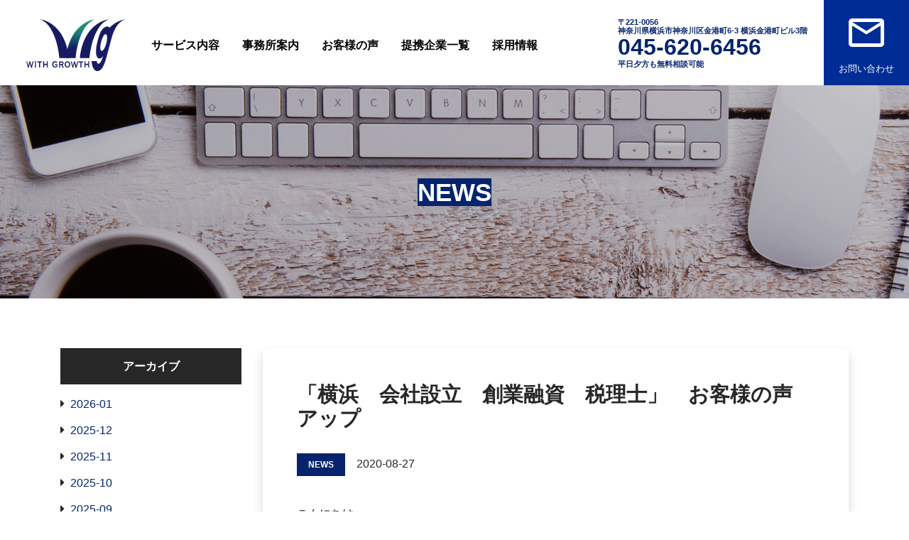

--- FILE ---
content_type: text/html; charset=UTF-8
request_url: https://yokohama-fujiwarakaikei.com/2020/08/
body_size: 7027
content:
<!DOCTYPE html><html lang="ja"><head><meta charset="utf-8"><meta http-equiv="X-UA-Compatible" content="IE=edge"><meta name="viewport" content="width=device-width, initial-scale=1"><link rel="alternate" type="application/rss+xml" title="ウィズグロース会計事務所 &raquo; フィード" href="https://yokohama-fujiwarakaikei.com/feed/"><link media="all" href="https://yokohama-fujiwarakaikei.com/wp/wp-content/cache/autoptimize/css/autoptimize_d7303a6c979b8ade12d219373f9e6680.css" rel="stylesheet"><title>8月, 2020 | ウィズグロース会計事務所</title><meta name="robots" content="noindex, max-snippet:-1, max-image-preview:large, max-video-preview:-1" /><meta name="google-site-verification" content="QNa9glxSwgQLXmLswMA_JMo7TPNrtvw6EzS87kMEFig" /><link rel="canonical" href="https://yokohama-fujiwarakaikei.com/2020/08/" /><meta name="generator" content="All in One SEO (AIOSEO) 4.8.3.2" /> <script type="application/ld+json" class="aioseo-schema">{"@context":"https:\/\/schema.org","@graph":[{"@type":"BreadcrumbList","@id":"https:\/\/yokohama-fujiwarakaikei.com\/2020\/08\/#breadcrumblist","itemListElement":[{"@type":"ListItem","@id":"https:\/\/yokohama-fujiwarakaikei.com#listItem","position":1,"name":"Home","item":"https:\/\/yokohama-fujiwarakaikei.com","nextItem":{"@type":"ListItem","@id":"https:\/\/yokohama-fujiwarakaikei.com\/2020\/#listItem","name":2020}},{"@type":"ListItem","@id":"https:\/\/yokohama-fujiwarakaikei.com\/2020\/#listItem","position":2,"name":2020,"item":"https:\/\/yokohama-fujiwarakaikei.com\/2020\/","nextItem":{"@type":"ListItem","@id":"https:\/\/yokohama-fujiwarakaikei.com\/2020\/08\/#listItem","name":"08"},"previousItem":{"@type":"ListItem","@id":"https:\/\/yokohama-fujiwarakaikei.com#listItem","name":"Home"}},{"@type":"ListItem","@id":"https:\/\/yokohama-fujiwarakaikei.com\/2020\/08\/#listItem","position":3,"name":"08","previousItem":{"@type":"ListItem","@id":"https:\/\/yokohama-fujiwarakaikei.com\/2020\/#listItem","name":2020}}]},{"@type":"CollectionPage","@id":"https:\/\/yokohama-fujiwarakaikei.com\/2020\/08\/#collectionpage","url":"https:\/\/yokohama-fujiwarakaikei.com\/2020\/08\/","name":"8\u6708, 2020 | \u30a6\u30a3\u30ba\u30b0\u30ed\u30fc\u30b9\u4f1a\u8a08\u4e8b\u52d9\u6240","inLanguage":"ja","isPartOf":{"@id":"https:\/\/yokohama-fujiwarakaikei.com\/#website"},"breadcrumb":{"@id":"https:\/\/yokohama-fujiwarakaikei.com\/2020\/08\/#breadcrumblist"}},{"@type":"Organization","@id":"https:\/\/yokohama-fujiwarakaikei.com\/#organization","name":"\u30a6\u30a3\u30ba\u30b0\u30ed\u30fc\u30b9\u4f1a\u8a08\u4e8b\u52d9\u6240","description":"Just another WordPress site","url":"https:\/\/yokohama-fujiwarakaikei.com\/"},{"@type":"WebSite","@id":"https:\/\/yokohama-fujiwarakaikei.com\/#website","url":"https:\/\/yokohama-fujiwarakaikei.com\/","name":"\u30a6\u30a3\u30ba\u30b0\u30ed\u30fc\u30b9\u4f1a\u8a08\u4e8b\u52d9\u6240","description":"Just another WordPress site","inLanguage":"ja","publisher":{"@id":"https:\/\/yokohama-fujiwarakaikei.com\/#organization"}}]}</script>  <script type="text/javascript">window._wpemojiSettings = {"baseUrl":"https:\/\/s.w.org\/images\/core\/emoji\/16.0.1\/72x72\/","ext":".png","svgUrl":"https:\/\/s.w.org\/images\/core\/emoji\/16.0.1\/svg\/","svgExt":".svg","source":{"concatemoji":"https:\/\/yokohama-fujiwarakaikei.com\/wp\/wp-includes\/js\/wp-emoji-release.min.js?ver=6.8.3"}};
/*! This file is auto-generated */
!function(s,n){var o,i,e;function c(e){try{var t={supportTests:e,timestamp:(new Date).valueOf()};sessionStorage.setItem(o,JSON.stringify(t))}catch(e){}}function p(e,t,n){e.clearRect(0,0,e.canvas.width,e.canvas.height),e.fillText(t,0,0);var t=new Uint32Array(e.getImageData(0,0,e.canvas.width,e.canvas.height).data),a=(e.clearRect(0,0,e.canvas.width,e.canvas.height),e.fillText(n,0,0),new Uint32Array(e.getImageData(0,0,e.canvas.width,e.canvas.height).data));return t.every(function(e,t){return e===a[t]})}function u(e,t){e.clearRect(0,0,e.canvas.width,e.canvas.height),e.fillText(t,0,0);for(var n=e.getImageData(16,16,1,1),a=0;a<n.data.length;a++)if(0!==n.data[a])return!1;return!0}function f(e,t,n,a){switch(t){case"flag":return n(e,"\ud83c\udff3\ufe0f\u200d\u26a7\ufe0f","\ud83c\udff3\ufe0f\u200b\u26a7\ufe0f")?!1:!n(e,"\ud83c\udde8\ud83c\uddf6","\ud83c\udde8\u200b\ud83c\uddf6")&&!n(e,"\ud83c\udff4\udb40\udc67\udb40\udc62\udb40\udc65\udb40\udc6e\udb40\udc67\udb40\udc7f","\ud83c\udff4\u200b\udb40\udc67\u200b\udb40\udc62\u200b\udb40\udc65\u200b\udb40\udc6e\u200b\udb40\udc67\u200b\udb40\udc7f");case"emoji":return!a(e,"\ud83e\udedf")}return!1}function g(e,t,n,a){var r="undefined"!=typeof WorkerGlobalScope&&self instanceof WorkerGlobalScope?new OffscreenCanvas(300,150):s.createElement("canvas"),o=r.getContext("2d",{willReadFrequently:!0}),i=(o.textBaseline="top",o.font="600 32px Arial",{});return e.forEach(function(e){i[e]=t(o,e,n,a)}),i}function t(e){var t=s.createElement("script");t.src=e,t.defer=!0,s.head.appendChild(t)}"undefined"!=typeof Promise&&(o="wpEmojiSettingsSupports",i=["flag","emoji"],n.supports={everything:!0,everythingExceptFlag:!0},e=new Promise(function(e){s.addEventListener("DOMContentLoaded",e,{once:!0})}),new Promise(function(t){var n=function(){try{var e=JSON.parse(sessionStorage.getItem(o));if("object"==typeof e&&"number"==typeof e.timestamp&&(new Date).valueOf()<e.timestamp+604800&&"object"==typeof e.supportTests)return e.supportTests}catch(e){}return null}();if(!n){if("undefined"!=typeof Worker&&"undefined"!=typeof OffscreenCanvas&&"undefined"!=typeof URL&&URL.createObjectURL&&"undefined"!=typeof Blob)try{var e="postMessage("+g.toString()+"("+[JSON.stringify(i),f.toString(),p.toString(),u.toString()].join(",")+"));",a=new Blob([e],{type:"text/javascript"}),r=new Worker(URL.createObjectURL(a),{name:"wpTestEmojiSupports"});return void(r.onmessage=function(e){c(n=e.data),r.terminate(),t(n)})}catch(e){}c(n=g(i,f,p,u))}t(n)}).then(function(e){for(var t in e)n.supports[t]=e[t],n.supports.everything=n.supports.everything&&n.supports[t],"flag"!==t&&(n.supports.everythingExceptFlag=n.supports.everythingExceptFlag&&n.supports[t]);n.supports.everythingExceptFlag=n.supports.everythingExceptFlag&&!n.supports.flag,n.DOMReady=!1,n.readyCallback=function(){n.DOMReady=!0}}).then(function(){return e}).then(function(){var e;n.supports.everything||(n.readyCallback(),(e=n.source||{}).concatemoji?t(e.concatemoji):e.wpemoji&&e.twemoji&&(t(e.twemoji),t(e.wpemoji)))}))}((window,document),window._wpemojiSettings);</script> <link rel="https://api.w.org/" href="https://yokohama-fujiwarakaikei.com/wp-json/" /><link href="https://fonts.googleapis.com/icon?family=Material+Icons" rel="stylesheet"> <script src="https://yokohama-fujiwarakaikei.com/wp/wp-content/themes/withgrowth/js/modernizr.custom.js"></script> <script type="text/javascript" src="//webfonts.xserver.jp/js/xserver.js"></script> <link rel="shortcut icon" href="https://yokohama-fujiwarakaikei.com/wp/wp-content/themes/withgrowth/img/favicon.ico"><link rel="apple-touch-icon" href="https://yokohama-fujiwarakaikei.com/wp/wp-content/themes/withgrowth/img/webclipicon.png" /> <PageMap> <DataObject type="thumbnail"> <Attribute name="src" value="https://yokohama-fujiwarakaikei.com/wp/wp-content/themes/withgrowth/img/metathumbnail.jpg"/> <Attribute name="width" value="100"/> <Attribute name="height" value="130"/> </DataObject> </PageMap> <!--[if lt IE 9]> <script src="https://oss.maxcdn.com/html5shiv/3.7.2/html5shiv.min.js"></script> <script src="https://oss.maxcdn.com/respond/1.4.2/respond.min.js"></script> <![endif]-->  <script async src="https://www.googletagmanager.com/gtag/js?id=UA-143711051-1"></script> <script>window.dataLayer = window.dataLayer || [];
  function gtag(){dataLayer.push(arguments);}
  gtag('js', new Date());

  gtag('config', 'UA-143711051-1');</script> </head><body><div id="afterloading"><header id="header" class="fixed-top"><div class="container-fluid"> <a href="#" id="trigger-overlay"> <span class="sr-only">Toggle navigation</span> <i class="fas fa-bars fa-2x"></i> </a><nav class="navbar navbar-expand-lg navbar-light"><h1 id="logo"> <a href="https://yokohama-fujiwarakaikei.com"><img class="img-fluid" src="https://yokohama-fujiwarakaikei.com/wp/wp-content/uploads/2019/05/logo.svg" alt="横浜 税理士 | 会社設立・創業融資ならウィズグロース会計事務所へ" id="headerlogo"></a></h1><div class="overlay overlay-door"> <button type="button" class="overlay-close">Close</button><nav id="spmenu"><div class="container"><div id="iconblock" class="row mb-3"><div class="col-4 text-center"><a href="tel:0456206456" class="iconbtn p-3" ontouchstart=""><img src="https://yokohama-fujiwarakaikei.com/wp/wp-content/themes/withgrowth/img/header/phoneicon.svg" alt="電話をかける"><br>電話をかける</a></div><div class="col-4 text-center"><a href="https://yokohama-fujiwarakaikei.com/contact/" class="iconbtn p-3" ontouchstart=""><img src="https://yokohama-fujiwarakaikei.com/wp/wp-content/themes/withgrowth/img/header/mailicon.svg" alt="メールで問い合わせ"><br>お問い合わせ</a></div><div class="col-4 text-center"><a href="https://goo.gl/maps/DGYERm1istGdk6aR9" class="iconbtn p-3" ontouchstart="" target="_blank"><img src="https://yokohama-fujiwarakaikei.com/wp/wp-content/themes/withgrowth/img/header/mapicon.svg" alt="マップ"><br>マップを確認</a></div></div><div class="row"><div class="col-6 text-center"><a href="https://yokohama-fujiwarakaikei.com/office/" class="p-2" ontouchstart="">事務所案内</a></div><div class="col-6 text-center"><a href="https://yokohama-fujiwarakaikei.com/customers_feedback/" class="p-2" ontouchstart="">お客様の声</a></div><div class="col-6 text-center"><a href="https://yokohama-fujiwarakaikei.com/partnership/" class="p-2" ontouchstart="">提携企業一覧</a></div><div class="col-6 text-center"><a href="https://yokohama-fujiwarakaikei.com/recruit/" class="p-2" ontouchstart="">採用情報</a></div><div class="col-6 text-center"><a href="https://yokohama-fujiwarakaikei.com/news/" class="p-2" ontouchstart="">NEWS</a></div><div class="col-6 text-center"><a href="https://yokohama-fujiwarakaikei.com/blog/" class="p-2" ontouchstart="">BLOG</a></div></div><div class="row mt-3"><div id="servicetitle" class="col-12 py-2 mb-2 text-center">サービス内容</div><div class="col-12 text-center"><a href="https://yokohama-fujiwarakaikei.com/service/company/" class="p-2" ontouchstart="">会社設立・法人化サポート</a></div><div class="col-12 text-center"><a href="https://yokohama-fujiwarakaikei.com/service/closing-tax/" class="p-2" ontouchstart="">決算申告サポート</a></div><div class="col-12 text-center"><a href="https://yokohama-fujiwarakaikei.com/service/cash-management/" class="p-2" ontouchstart="">創業融資・融資サポート</a></div><div class="col-12 text-center"><a href="https://yokohama-fujiwarakaikei.com/service/tax-adviser/" class="p-2" ontouchstart="">税務顧問サポート</a></div><div class="col-12 text-center"><a href="https://yokohama-fujiwarakaikei.com/service/inheritance/" class="p-2" ontouchstart="">相続サポート</a></div><div class="col-12 text-center"><a href="https://yokohama-fujiwarakaikei.com/service/management-support/" class="p-2" ontouchstart="">経営サポート</a></div></div></div></nav></div><ul id="headernav" class="navbar-nav collapse navbar-collapse"><li class="nav-item my-2 drowdown"> <a href="#" class="dropdown-toggle" role="button" id="dropdownMenuLink" data-toggle="dropdown" aria-haspopup="true" aria-expanded="false">サービス内容</a><ul class="dropdown-menu" aria-labelledby="dropdownMenuLink"><li class="dropdown-item"><a href="https://yokohama-fujiwarakaikei.com/service/company/">会社設立・法人化サポート</a></li><li class="dropdown-item"><a href="https://yokohama-fujiwarakaikei.com/service/closing-tax/">決算申告サポート</a></li><li class="dropdown-item"><a href="https://yokohama-fujiwarakaikei.com/service/cash-management/">創業融資・融資サポート</a></li><li class="dropdown-item"><a href="https://yokohama-fujiwarakaikei.com/service/tax-adviser/">税務顧問サポート</a></li><li class="dropdown-item"><a href="https://yokohama-fujiwarakaikei.com/service/inheritance/">相続サポート</a></li><li class="dropdown-item"><a href="https://yokohama-fujiwarakaikei.com/service/management-support/">経営サポート</a></li></ul></li><li id="menu-item-180" class="nav-item my-2"><a href="https://yokohama-fujiwarakaikei.com/office/">事務所案内</a></li><li id="menu-item-199" class="nav-item my-2"><a href="https://yokohama-fujiwarakaikei.com/customers_feedback/">お客様の声</a></li><li id="menu-item-27" class="nav-item my-2"><a href="https://yokohama-fujiwarakaikei.com/partnership/">提携企業一覧</a></li><li id="menu-item-28" class="nav-item my-2"><a href="https://yokohama-fujiwarakaikei.com/recruit/">採用情報</a></li></ul></nav><div id="headeraccessinfo" class="d-none d-lg-block animate" data-animate="fadeInUpMini" data-duration="1.0s" data-delay="0.3s" data-offset="100"> 〒221-0056<br> 神奈川県横浜市神奈川区金港町6-3 横浜金港町ビル3階<br> <span>045-620-6456</span><br> 平日夕方も無料相談可能</div> <a href="https://yokohama-fujiwarakaikei.com/contact/" id="headercontactbtn" class="d-none d-lg-block ml-auto p-3 animate" data-animate="fadeInUpMini" data-duration="1.0s" data-delay="0.3s" data-offset="100"> <i class="material-icons">mail_outline</i><br>お問い合わせ </a></div></header><div class="page"><div id="okyakusamnokoe-up"><div id="okyakusamnokoe-upimg" class="d-lg-none pageheader animate" data-animate="fadeIn" data-duration="1.0s" style="background:url('https://yokohama-fujiwarakaikei.com/wp/wp-content/uploads/2019/07/pageheaderimg_news_sp.jpg');background-position:top center;background-repeat:no-repeat;background-size:cover;"><h1 class="h1 text-center animate" data-animate="fadeInUpMini" data-duration="1.0s" data-delay="0.8s"> NEWS</h1></div><div id="okyakusamnokoe-upimg" class="d-none d-lg-block pageheader" data-animate="fadeIn" data-duration="1.0s" style="background:url('https://yokohama-fujiwarakaikei.com/wp/wp-content/uploads/2019/07/pageheaderimg_news.jpg');background-position:top center;background-repeat:no-repeat;background-size:cover;"><h1 class="h1 text-center animate" data-animate="fadeInUpMini" data-duration="1.0s" data-delay="0.8s"> NEWS</h1></div><div class="container"><section class="sectionblock animate" data-animate="fadeInUpMini" data-duration="1.0s" data-delay="0.3s" data-offset="100"><div class="row"><div class="col-12 col-lg-9 order-lg-2"><article class="mb-4 shadow p-5"><div class="entry"><h1 class="entry-title pb-2 font-weight-bold">「横浜　会社設立　創業融資　税理士」　お客様の声　アップ</h1><div class="row entrymeta py-3"><div class="col-12"> <span class="badge badge-category py-2 px-3"><a href="https://yokohama-fujiwarakaikei.com/category/news/" rel="category tag">NEWS</a></span>　<span class="entrydate">2020-08-27</span></div></div><div class="entry-content mt-4"><p>こんにちは。</p><p><strong>顧問先の業績向上、黒字化を本気で考えている税理士事務所</strong><br /> 「会社設立、創業融資税理士」横浜市のウィズグロース会計事務所の亀ヶ谷です。</p><p>&nbsp;</p><p>家で飲むビールはバドワイザーであります！！</p><p>といっても麦であれば何でも良いです。</p><p>&nbsp;</p><p>さてさて、またまた「<strong>お客様の声」</strong>をアップさせて頂きました。</p><p>是非、ご確認して頂ければと思います。</p><p>&nbsp;</p></div></div></article><article class="mb-4 shadow p-5"><div class="entry"><h1 class="entry-title pb-2 font-weight-bold">「横浜　会社設立　創業融資　税理士」　お客様の声　アップ</h1><div class="row entrymeta py-3"><div class="col-12"> <span class="badge badge-category py-2 px-3"><a href="https://yokohama-fujiwarakaikei.com/category/news/" rel="category tag">NEWS</a></span>　<span class="entrydate">2020-08-12</span></div></div><div class="entry-content mt-4"><p>こんにちは。</p><p><strong>顧問先の業績向上、黒字化を本気で考えている税理士事務所</strong><br /> 「会社設立、創業融資税理士」横浜市のウィズグロース会計事務所の亀ヶ谷です。</p><p>&nbsp;</p><p>スタバの夏恒例ピーチフラペチーノってなぜあんなに美味しいのでしょうか？優勝であります。</p><p>が、私のカロリー消費が耐えられるか、不安でいっぱいであります。</p><p>（と言いつつ購入してしまいます。。。）</p><p>&nbsp;</p><p>さてさて、最近ブログ更新せず、すいません。「<strong>お客様の声」</strong>をアップしましたので見て頂ければと思います。</p><p>（ブログは近いうちにアップします！）</p><p>&nbsp;</p></div></div></article></div><div class="col-12 col-lg-3 order-lg-1"><div id="sidebar"><div class="sidebarblock"><div class="sidebartitle">アーカイブ</div><ul><li><a href='https://yokohama-fujiwarakaikei.com/2026/01/'>2026-01</a></li><li><a href='https://yokohama-fujiwarakaikei.com/2025/12/'>2025-12</a></li><li><a href='https://yokohama-fujiwarakaikei.com/2025/11/'>2025-11</a></li><li><a href='https://yokohama-fujiwarakaikei.com/2025/10/'>2025-10</a></li><li><a href='https://yokohama-fujiwarakaikei.com/2025/09/'>2025-09</a></li><li><a href='https://yokohama-fujiwarakaikei.com/2025/08/'>2025-08</a></li><li><a href='https://yokohama-fujiwarakaikei.com/2025/07/'>2025-07</a></li><li><a href='https://yokohama-fujiwarakaikei.com/2025/06/'>2025-06</a></li><li><a href='https://yokohama-fujiwarakaikei.com/2025/05/'>2025-05</a></li><li><a href='https://yokohama-fujiwarakaikei.com/2025/04/'>2025-04</a></li><li><a href='https://yokohama-fujiwarakaikei.com/2025/03/'>2025-03</a></li><li><a href='https://yokohama-fujiwarakaikei.com/2025/01/'>2025-01</a></li><li><a href='https://yokohama-fujiwarakaikei.com/2024/12/'>2024-12</a></li><li><a href='https://yokohama-fujiwarakaikei.com/2024/11/'>2024-11</a></li><li><a href='https://yokohama-fujiwarakaikei.com/2024/10/'>2024-10</a></li><li><a href='https://yokohama-fujiwarakaikei.com/2024/07/'>2024-07</a></li><li><a href='https://yokohama-fujiwarakaikei.com/2024/06/'>2024-06</a></li><li><a href='https://yokohama-fujiwarakaikei.com/2024/04/'>2024-04</a></li><li><a href='https://yokohama-fujiwarakaikei.com/2024/03/'>2024-03</a></li><li><a href='https://yokohama-fujiwarakaikei.com/2024/01/'>2024-01</a></li><li><a href='https://yokohama-fujiwarakaikei.com/2023/12/'>2023-12</a></li><li><a href='https://yokohama-fujiwarakaikei.com/2023/11/'>2023-11</a></li><li><a href='https://yokohama-fujiwarakaikei.com/2023/10/'>2023-10</a></li><li><a href='https://yokohama-fujiwarakaikei.com/2023/08/'>2023-08</a></li><li><a href='https://yokohama-fujiwarakaikei.com/2022/08/'>2022-08</a></li><li><a href='https://yokohama-fujiwarakaikei.com/2022/02/'>2022-02</a></li><li><a href='https://yokohama-fujiwarakaikei.com/2022/01/'>2022-01</a></li><li><a href='https://yokohama-fujiwarakaikei.com/2021/12/'>2021-12</a></li><li><a href='https://yokohama-fujiwarakaikei.com/2021/11/'>2021-11</a></li><li><a href='https://yokohama-fujiwarakaikei.com/2021/10/'>2021-10</a></li><li><a href='https://yokohama-fujiwarakaikei.com/2021/09/'>2021-09</a></li><li><a href='https://yokohama-fujiwarakaikei.com/2021/08/'>2021-08</a></li><li><a href='https://yokohama-fujiwarakaikei.com/2021/07/'>2021-07</a></li><li><a href='https://yokohama-fujiwarakaikei.com/2021/06/'>2021-06</a></li><li><a href='https://yokohama-fujiwarakaikei.com/2021/05/'>2021-05</a></li><li><a href='https://yokohama-fujiwarakaikei.com/2021/04/'>2021-04</a></li><li><a href='https://yokohama-fujiwarakaikei.com/2021/03/'>2021-03</a></li><li><a href='https://yokohama-fujiwarakaikei.com/2021/02/'>2021-02</a></li><li><a href='https://yokohama-fujiwarakaikei.com/2020/11/'>2020-11</a></li><li><a href='https://yokohama-fujiwarakaikei.com/2020/10/'>2020-10</a></li><li><a href='https://yokohama-fujiwarakaikei.com/2020/09/'>2020-09</a></li><li><a href='https://yokohama-fujiwarakaikei.com/2020/08/' aria-current="page">2020-08</a></li><li><a href='https://yokohama-fujiwarakaikei.com/2020/07/'>2020-07</a></li><li><a href='https://yokohama-fujiwarakaikei.com/2020/06/'>2020-06</a></li><li><a href='https://yokohama-fujiwarakaikei.com/2020/05/'>2020-05</a></li><li><a href='https://yokohama-fujiwarakaikei.com/2020/04/'>2020-04</a></li><li><a href='https://yokohama-fujiwarakaikei.com/2020/03/'>2020-03</a></li><li><a href='https://yokohama-fujiwarakaikei.com/2020/01/'>2020-01</a></li><li><a href='https://yokohama-fujiwarakaikei.com/2019/12/'>2019-12</a></li><li><a href='https://yokohama-fujiwarakaikei.com/2019/11/'>2019-11</a></li><li><a href='https://yokohama-fujiwarakaikei.com/2019/10/'>2019-10</a></li><li><a href='https://yokohama-fujiwarakaikei.com/2019/09/'>2019-09</a></li><li><a href='https://yokohama-fujiwarakaikei.com/2019/08/'>2019-08</a></li><li><a href='https://yokohama-fujiwarakaikei.com/2019/07/'>2019-07</a></li><li><a href='https://yokohama-fujiwarakaikei.com/2018/08/'>2018-08</a></li><li><a href='https://yokohama-fujiwarakaikei.com/2018/03/'>2018-03</a></li><li><a href='https://yokohama-fujiwarakaikei.com/2018/02/'>2018-02</a></li><li><a href='https://yokohama-fujiwarakaikei.com/2018/01/'>2018-01</a></li></ul></div><div class="sidebarblock"><div class="sidebartitle">カテゴリー</div><ul><li class="cat-item cat-item-2"><a href="https://yokohama-fujiwarakaikei.com/category/blog/">BLOG</a></li><li class="cat-item cat-item-1"><a href="https://yokohama-fujiwarakaikei.com/category/news/">NEWS</a></li></ul></div></div></div></div></section></div></div><p id="page-top"><a href="#top"><i class="fa fa-angle-up fa-3x"></i></a></p><footer id="footer" class="py-5"><div class="container pt-2"><div class="d-flex flex-column flex-lg-row justify-content-between"><div id="footerlogo" class="align-self-center d-none d-lg-block"> <img src="https://yokohama-fujiwarakaikei.com/wp/wp-content/themes/withgrowth/img/footer/footerlogo.svg" alt="ウィズグロース会計事務所"></div><div class="footermenu"><ul><li><a href="https://yokohama-fujiwarakaikei.com/" class="pb-2">トップページ</a></li><li><a href="https://yokohama-fujiwarakaikei.com/office/" class="pb-2">事務所案内</a></li><li><a href="https://yokohama-fujiwarakaikei.com/customers_feedback/" class="pb-2">お客様の声</a></li><li><a href="https://yokohama-fujiwarakaikei.com/partnership/" class="pb-2">提携企業一覧</a></li><li><a href="https://yokohama-fujiwarakaikei.com/recruit/" class="pb-2">採用情報</a></li><li><a href="https://yokohama-fujiwarakaikei.com/news/" class="pb-2">NEWS</a></li><li><a href="https://yokohama-fujiwarakaikei.com/blog/" class="pb-2">BLOG</a></li></ul></div><div class="footermenu"><ul><li><a href="https://yokohama-fujiwarakaikei.com/service/" class="pb-2">サービス内容</a></li><li><a href="https://yokohama-fujiwarakaikei.com/service/company/" class="pb-2">会社設立・法人化サポート</a></li><li><a href="https://yokohama-fujiwarakaikei.com/service/closing-tax/" class="pb-2">決算申告サポート</a></li><li><a href="https://yokohama-fujiwarakaikei.com/service/cash-management/" class="pb-2">創業融資・融資サポート</a></li><li><a href="https://yokohama-fujiwarakaikei.com/service/tax-adviser/" class="pb-2">税務顧問サポート</a></li><li><a href="https://yokohama-fujiwarakaikei.com/service/inheritance/" class="pb-2">相続サポート</a></li><li><a href="https://yokohama-fujiwarakaikei.com/service/management-support/" class="pb-2">経営サポート</a></li></ul></div><div><div id="footerright"> <span>ウィズグロース会計事務所</span><br> 〒221-0056<br> 神奈川県横浜市神奈川区金港町6-3 横浜金港町ビル3階<br> <a href="tel:0456206456" class="tel py-2">045-620-6456</a> 平日夕方も無料相談可能<br> <a href="https://yokohama-fujiwarakaikei.com/contact/" class="btn btn-contact mx-auto my-3">メールでのお問い合わせ</a></div></div></div><div class="col-md-12"><div id="footerservicearea" class="mb-3"> 【対応地域】<br> 神奈川県・東京都・横浜市・川崎市・横須賀市・平塚市・鎌倉市・藤沢市・小田原市・茅ヶ崎市・相模原市・逗子市・三浦市・秦野市・厚木市・大和市・伊勢原市・海老名市・座間市・鶴見区・神奈川区・西区・中区・南区・保土ヶ谷区・磯子区・金沢区・港北区・戸塚区・港南区・旭区・緑区・瀬谷区・栄区・泉区・青葉区・都筑区・川崎区・幸区・中原区・高津区・多摩区・宮前区・麻生区・南区・千代田区・中央区・港区・新宿区・品川区・目黒区・大田区・世田谷区・渋谷区・足立区・墨田区・荒川区・板橋区・台東区・江戸川区・葛飾区・豊島区・北区・中野区・江東区・練馬区・文京区・杉並区</div></div><div class="col-md-12"><div id="copyright" class="text-center">&copy; 2026 ウィズグロース会計事務所 All Rights Reserved.</div></div></div></footer></div>  <script src="https://yokohama-fujiwarakaikei.com/wp/wp-content/themes/withgrowth/js/jquery-3.2.1.min.js"></script> <script src="https://yokohama-fujiwarakaikei.com/wp/wp-content/themes/withgrowth/js/bootstrap.min.js"></script> <script src="https://yokohama-fujiwarakaikei.com/wp/wp-content/themes/withgrowth/js/scrolla.jquery.min.js"></script> <script src="https://yokohama-fujiwarakaikei.com/wp/wp-content/themes/withgrowth/js/jquery.matchHeight.js"></script> <script src="https://yokohama-fujiwarakaikei.com/wp/wp-content/themes/withgrowth/js/classie.js"></script> <script src="https://yokohama-fujiwarakaikei.com/wp/wp-content/themes/withgrowth/js/custom.js"></script> <script type="speculationrules">{"prefetch":[{"source":"document","where":{"and":[{"href_matches":"\/*"},{"not":{"href_matches":["\/wp\/wp-*.php","\/wp\/wp-admin\/*","\/wp\/wp-content\/uploads\/*","\/wp\/wp-content\/*","\/wp\/wp-content\/plugins\/*","\/wp\/wp-content\/themes\/withgrowth\/*","\/*\\?(.+)"]}},{"not":{"selector_matches":"a[rel~=\"nofollow\"]"}},{"not":{"selector_matches":".no-prefetch, .no-prefetch a"}}]},"eagerness":"conservative"}]}</script> </body></html>

--- FILE ---
content_type: image/svg+xml
request_url: https://yokohama-fujiwarakaikei.com/wp/wp-content/themes/withgrowth/img/header/mapicon.svg
body_size: 1290
content:
<!--?xml version="1.0" encoding="utf-8"?-->
<!-- Generator: Adobe Illustrator 15.1.0, SVG Export Plug-In . SVG Version: 6.00 Build 0)  -->

<svg version="1.1" id="_x32_" xmlns="http://www.w3.org/2000/svg" xmlns:xlink="http://www.w3.org/1999/xlink" x="0px" y="0px" width="512px" height="512px" viewBox="0 0 512 512" style="width: 48px; height: 48px; opacity: 1;" xml:space="preserve">
<style type="text/css">

	.st0{fill:#4B4B4B;}

</style>
<g>
	<path class="st0" d="M291.789,390.688L279.727,380.5c-8.844,10.531-13.203,22.906-15.344,34.125l15.5,2.938
		C281.68,408.125,285.289,398.375,291.789,390.688z" style="fill: rgb(255, 255, 255);"></path>
	<path class="st0" d="M333.648,366.781l-9.297-12.75c-4.281,3.125-9.484,5.781-15.875,7.781c-5.141,1.594-9.781,3.656-13.938,6.125
		l8.078,13.563c3.047-1.813,6.531-3.391,10.516-4.625C321.07,374.438,327.898,370.969,333.648,366.781z" style="fill: rgb(255, 255, 255);"></path>
	<path class="st0" d="M343.242,316.438c-0.406,9.297-3.031,19.219-8.891,27.469L347.242,353
		c7.969-11.313,11.25-24.188,11.766-35.906L343.242,316.438z" style="fill: rgb(255, 255, 255);"></path>
	<path class="st0" d="M167.398,424.656c-2.313-12.188-7.219-22.719-13.453-31.625l-12.922,9.047v0.016
		c5.125,7.313,9,15.688,10.875,25.5L167.398,424.656z" style="fill: rgb(255, 255, 255);"></path>
	<path class="st0" d="M116.148,360.203l-7.703,13.766c7.797,4.375,16.141,10.094,23.391,17.281l11.109-11.219
		C134.367,371.563,124.883,365.094,116.148,360.203z" style="fill: rgb(255, 255, 255);"></path>
	<path class="st0" d="M511.805,477.844l-8.703-19.125L412.555,259.25H286.289c-1.703,3-3.25,5.844-5.047,8.906
		c-4.859,8.313-9.359,15.844-13.531,22.656h69.859l-0.125,0.125c1.172,1.125,3.344,5.219,4.516,10.594l15.375-3.5
		c-0.609-2.563-1.359-4.938-2.203-7.219h37.094l72.016,158.641H265.758l13.203-2.047l-0.016-0.125
		c-0.109-0.844-0.703-5.344-0.703-11.719c0-0.813,0.016-1.641,0.031-2.5l-15.766-0.359c-0.031,0.984-0.031,1.922-0.031,2.859
		c0,7.297,0.656,12.5,0.844,13.891h-94.906c0.25-2.578,0.422-5.109,0.453-7.578l-15.781-0.219c-0.031,2.5-0.234,5.125-0.531,7.797
		H47.758l38.719-85.297c2.313,0.781,5.266,1.875,8.688,3.313l6.172-14.5c-3.156-1.344-5.938-2.406-8.313-3.25l26.75-58.906h38.844
		c-4.156-6.813-8.656-14.344-13.531-22.656c-1.797-3.063-3.344-5.906-5.047-8.906H99.43L0.195,477.844
		c-0.313,0.703-0.25,1.5,0.156,2.156c0.422,0.625,1.125,1,1.891,1h507.516c0.766,0,1.469-0.375,1.891-1
		C512.055,479.344,512.117,478.547,511.805,477.844z" style="fill: rgb(255, 255, 255);"></path>
	<path class="st0" d="M213.164,340.656c5,0,105.156-146.406,105.156-204.5C318.32,78.094,271.242,31,213.164,31
		c-58.094,0-105.172,47.094-105.172,105.156C107.992,194.25,208.164,340.656,213.164,340.656z M172.945,136.156
		c0-22.219,18.016-40.219,40.219-40.219c22.219,0,40.234,18,40.234,40.219s-18.016,40.234-40.234,40.234
		C190.961,176.391,172.945,158.375,172.945,136.156z" style="fill: rgb(255, 255, 255);"></path>
</g>
</svg>


--- FILE ---
content_type: image/svg+xml
request_url: https://yokohama-fujiwarakaikei.com/wp/wp-content/themes/withgrowth/img/header/phoneicon.svg
body_size: 573
content:
<!--?xml version="1.0" encoding="utf-8"?-->
<!-- Generator: Adobe Illustrator 18.1.1, SVG Export Plug-In . SVG Version: 6.00 Build 0)  -->

<svg version="1.1" id="_x32_" xmlns="http://www.w3.org/2000/svg" xmlns:xlink="http://www.w3.org/1999/xlink" x="0px" y="0px" viewBox="0 0 512 512" style="width: 48px; height: 48px; opacity: 1;" xml:space="preserve">
<style type="text/css">
	.st0{fill:#4B4B4B;}
</style>
<g>
	<path class="st0" d="M360.189,0H151.812C118.96,0,92.328,26.631,92.328,59.484v357.344c0,52.566,42.607,95.172,95.172,95.172H324.5
		c52.566,0,95.172-42.607,95.172-95.172V59.484C419.672,26.631,393.042,0,360.189,0z M256,481.229
		c-8.115,0-14.688-6.574-14.688-14.688s6.574-14.689,14.688-14.689c8.115,0,14.688,6.574,14.688,14.689S264.115,481.229,256,481.229
		z M218.23,22.384h75.532c4.255,0,7.697,3.452,7.697,7.697c0,4.246-3.442,7.697-7.697,7.697H218.23c-4.254,0-7.697-3.45-7.697-7.697
		C210.533,25.836,213.976,22.384,218.23,22.384z M125.902,416.828V71.344h260.197v345.483c0,3.844-0.401,7.59-1.074,11.238h-258.05
		C126.304,424.418,125.902,420.672,125.902,416.828z" style="fill: rgb(255, 255, 255);"></path>
</g>
</svg>


--- FILE ---
content_type: image/svg+xml
request_url: https://yokohama-fujiwarakaikei.com/wp/wp-content/themes/withgrowth/img/footer/footerlogo.svg
body_size: 2235
content:
<?xml version="1.0" encoding="utf-8"?>
<!-- Generator: Adobe Illustrator 23.0.3, SVG Export Plug-In . SVG Version: 6.00 Build 0)  -->
<svg version="1.1" id="レイヤー_1" xmlns="http://www.w3.org/2000/svg" xmlns:xlink="http://www.w3.org/1999/xlink" x="0px"
	 y="0px" viewBox="0 0 200 100" style="enable-background:new 0 0 200 100;" xml:space="preserve">
<style type="text/css">
	.st0{fill:url(#SVGID_1_);}
	.st1{fill:#171C61;}
</style>
<g>
	<radialGradient id="SVGID_1_" cx="96.9053" cy="66.1025" r="50.5988" gradientUnits="userSpaceOnUse">
		<stop  offset="0.2419" style="stop-color:#171C61"/>
		<stop  offset="0.3015" style="stop-color:#162965"/>
		<stop  offset="0.4795" style="stop-color:#174A6D"/>
		<stop  offset="0.6445" style="stop-color:#176573"/>
		<stop  offset="0.7915" style="stop-color:#1A7A76"/>
		<stop  offset="0.915" style="stop-color:#1E8676"/>
		<stop  offset="1" style="stop-color:#1F8A76"/>
	</radialGradient>
	<path class="st0" d="M82.6,74.3h18.1c0,0,4-59.7,35.7-72.6C136.5,1.7,90,6.5,82.6,74.3z"/>
	<path class="st1" d="M108.7,74.3h18.1c0,0,4-59.7,35.7-72.6C162.5,1.7,116,6.5,108.7,74.3z"/>
	<g>
		<path class="st1" d="M164.5,17.2c-1.3-1.4-4.1-2.5-5.6-2.1c-7.4,2-11.9,7.7-16.7,25.9c-5,18.6-4.3,31.7,1.7,34
			c2.7,1,5.1-0.3,8.1-4.3c-1.5,5.4-2.7,8.3-4,10.5c-1.6,2.6-3.4,4.2-5.3,3.5c-1.8-0.6-2.2-2.9-2.2-4.8h-9.8
			c0.3,8.8,3.4,16.4,8.1,18.2c3.4,1.3,6.9,0.3,9.8-2.9c3.8-4.1,7.2-11.9,10.4-24.2c0,0,5.8-21.5,8.1-30.2
			c2.3-8.7,7.9-32.3,26.3-39.2C193.3,1.6,177.3,3.8,164.5,17.2z M158.1,47c-2.4,9.1-6.2,14.8-9,13.7c-2.7-1.1-2.9-7.8-0.4-17.2
			c2.6-9.5,6-15,8.8-14C160.3,30.6,160.5,37.9,158.1,47z"/>
	</g>
	<path class="st1" d="M88.3,74.3H70.1c0,0-4-59.7-35.7-72.6C34.4,1.7,80.9,6.5,88.3,74.3z"/>
</g>
<g>
	<path class="st1" d="M9.9,81.1c-0.2,0-0.2,0.1-0.2,0.4c0,0.1,0,0.2,0.1,0.4c0,0.2,0.1,0.4,0.2,0.7l1.7,6.3h0l1.6-6.2
		c0.1-0.2,0.1-0.5,0.2-0.7c0.1-0.2,0.1-0.4,0.1-0.5c0-0.2-0.1-0.4-0.3-0.4v-0.5h2.7v0.5c-0.2,0-0.3,0.1-0.3,0.3c0,0.1,0,0.3,0.1,0.5
		c0.1,0.2,0.1,0.5,0.2,0.7l1.7,6.3l1.8-6.3c0.1-0.2,0.1-0.5,0.2-0.6c0-0.2,0.1-0.3,0.1-0.5c0-0.2-0.1-0.4-0.3-0.4v-0.5h2.4v0.5
		c-0.2,0-0.4,0.3-0.6,1l-2.2,8c-0.1,0.3-0.2,0.6-0.2,0.8c-0.1,0.2-0.1,0.4-0.1,0.5c0,0.2,0.1,0.3,0.3,0.3v0.5h-2.7v-0.5
		c0.1,0,0.2,0,0.2-0.1c0,0,0-0.1,0-0.3c0-0.1-0.1-0.3-0.2-0.8c-0.1-0.4-0.3-1-0.4-1.7c-0.2-0.7-0.4-1.4-0.6-2.3
		c-0.2-0.9-0.4-1.7-0.6-2.6h0c0,0.2-0.1,0.4-0.2,0.8c-0.1,0.4-0.2,0.9-0.4,1.4c-0.2,0.5-0.3,1.1-0.5,1.7c-0.2,0.6-0.3,1.1-0.5,1.6
		c-0.1,0.5-0.3,0.9-0.4,1.3c-0.1,0.3-0.1,0.5-0.1,0.6c0,0.1,0,0.2,0.1,0.3c0,0.1,0.1,0.1,0.2,0.1v0.5h-2.3v-0.5c0.1,0,0.1,0,0.1,0
		c0,0,0.1-0.1,0.1-0.2c0-0.1,0-0.2-0.1-0.4c0-0.2-0.1-0.3-0.1-0.4l-2.5-9.1c-0.1-0.3-0.2-0.4-0.4-0.5v-0.5h2.4V81.1z"/>
	<path class="st1" d="M23.7,91.6c0.2,0,0.3,0,0.4-0.1c0.1-0.1,0.1-0.2,0.1-0.3v-9.8c0-0.1,0-0.2-0.1-0.3c-0.1-0.1-0.2-0.1-0.4-0.1
		v-0.5h2.9v0.5c-0.4,0-0.5,0.1-0.5,0.4v9.8c0,0.3,0.2,0.4,0.5,0.4v0.5h-2.9V91.6z"/>
	<path class="st1" d="M32,91.5c0.1-0.1,0.1-0.2,0.1-0.3v-8.7h-2.5c-0.1,0-0.2,0-0.3,0.1c-0.1,0.1-0.1,0.2-0.1,0.3h-0.3v-3h0.3
		c0,0.2,0,0.4,0.1,0.5c0.1,0.1,0.2,0.1,0.3,0.1h6.8c0.1,0,0.2,0,0.3-0.1c0.1-0.1,0.1-0.3,0.1-0.5h0.3v3h-0.3c0-0.2,0-0.3-0.1-0.3
		c-0.1-0.1-0.2-0.1-0.3-0.1h-2.5v8.7c0,0.3,0.1,0.4,0.3,0.4v0.5h-2.5v-0.5C31.9,91.6,31.9,91.6,32,91.5z"/>
	<path class="st1" d="M41.5,91.2c0,0.1,0,0.2,0.1,0.3c0.1,0.1,0.1,0.1,0.2,0.1v0.5h-2.4v-0.5c0.1,0,0.1,0,0.2-0.1
		c0.1-0.1,0.1-0.2,0.1-0.3v-9.8c0-0.1,0-0.2-0.1-0.3c-0.1-0.1-0.1-0.1-0.2-0.1v-0.5h2.4v0.5c-0.1,0-0.1,0-0.2,0.1
		c-0.1,0.1-0.1,0.2-0.1,0.3v3.7h5.1v-3.7c0-0.1,0-0.2-0.1-0.3c-0.1-0.1-0.1-0.1-0.2-0.1v-0.5h2.4v0.5c-0.1,0-0.1,0-0.2,0.1
		c-0.1,0.1-0.1,0.2-0.1,0.3v9.8c0,0.1,0,0.2,0.1,0.3c0.1,0.1,0.1,0.1,0.2,0.1v0.5h-2.4v-0.5c0.1,0,0.1,0,0.2-0.1
		c0.1-0.1,0.1-0.2,0.1-0.3v-3.9h-5.1V91.2z"/>
	<path class="st1" d="M65.2,84.4L65,84.2c0-0.2,0-0.3,0-0.3c0-0.2-0.1-0.3-0.2-0.5c-0.2-0.2-0.4-0.4-0.6-0.5
		c-0.3-0.2-0.6-0.3-0.9-0.4c-0.3-0.1-0.7-0.1-1-0.1c-0.5,0-0.9,0.1-1.3,0.2c-0.4,0.2-0.8,0.4-1.1,0.7c-0.3,0.3-0.6,0.7-0.8,1.2
		c-0.2,0.5-0.3,1.1-0.3,1.9c0,0.7,0.1,1.3,0.3,1.8c0.2,0.5,0.5,0.9,0.8,1.2c0.3,0.3,0.7,0.5,1.1,0.7c0.4,0.1,0.8,0.2,1.1,0.2
		c0.5,0,1.1-0.1,1.5-0.2c0.5-0.1,0.9-0.3,1.3-0.6v-1.6h-2c-0.1,0-0.3,0-0.4,0.1c-0.1,0.1-0.2,0.2-0.2,0.4H62v-2.7h0.3
		c0,0.2,0.1,0.3,0.2,0.3c0.1,0.1,0.2,0.1,0.4,0.1h3.7v0.5c-0.1,0.1-0.2,0.1-0.2,0.2c0,0.1-0.1,0.2-0.1,0.4v2.5c0,0.2,0,0.3,0,0.3
		c0,0.1,0.1,0.1,0.2,0.2v0.3c-0.1,0.1-0.3,0.2-0.5,0.4c-0.2,0.2-0.6,0.4-0.9,0.5c-0.4,0.2-0.8,0.3-1.3,0.4c-0.5,0.1-1,0.2-1.7,0.2
		c-0.8,0-1.6-0.1-2.2-0.4c-0.7-0.3-1.2-0.6-1.7-1.1c-0.5-0.5-0.8-1.1-1.1-1.8c-0.2-0.7-0.4-1.5-0.4-2.5s0.1-1.7,0.4-2.5
		c0.2-0.7,0.6-1.3,1.1-1.9c0.5-0.5,1-0.9,1.7-1.2c0.7-0.3,1.4-0.4,2.2-0.4c0.5,0,0.9,0.1,1.3,0.2c0.4,0.1,0.7,0.2,1,0.4
		c0.3,0.1,0.5,0.3,0.7,0.4c0.2,0.1,0.3,0.2,0.4,0.2c0.1,0,0.2,0,0.2,0c0.1,0,0.1-0.1,0.2-0.2l0.2,0.2L65.2,84.4z"/>
	<path class="st1" d="M77.2,81.4c0.6,0.5,0.9,1.4,0.9,2.6c0,0.5-0.1,0.9-0.2,1.3c-0.1,0.4-0.3,0.7-0.5,1c-0.2,0.3-0.4,0.5-0.7,0.7
		c-0.3,0.2-0.5,0.3-0.8,0.4l1.9,3.7c0.1,0.2,0.2,0.3,0.3,0.4c0.1,0.1,0.2,0.2,0.4,0.2v0.5h-2.9v-0.5c0.2,0,0.2-0.1,0.2-0.2
		c0-0.2-0.1-0.4-0.3-0.8l-1.5-3.1h-2.6v3.7c0,0.1,0,0.2,0.1,0.3c0.1,0.1,0.2,0.1,0.2,0.1v0.5h-2.5v-0.5c0.2,0,0.3-0.1,0.3-0.4v-9.8
		c0-0.3-0.1-0.4-0.3-0.4v-0.5h5.2C75.7,80.6,76.6,80.8,77.2,81.4z M74.5,85.5c1.2,0,1.9-0.5,1.9-1.6c0-0.4-0.1-0.8-0.4-1
		c-0.3-0.2-0.8-0.4-1.4-0.4h-3v3H74.5z"/>
	<path class="st1" d="M87.2,80.8c0.6,0.2,1.1,0.6,1.6,1.1c0.5,0.5,0.8,1.1,1.1,1.8c0.3,0.7,0.4,1.6,0.4,2.6c0,1-0.1,1.9-0.4,2.6
		c-0.3,0.7-0.6,1.4-1.1,1.8c-0.5,0.5-1,0.8-1.6,1.1c-0.6,0.2-1.3,0.3-2,0.3c-0.7,0-1.4-0.1-2-0.3c-0.6-0.2-1.1-0.6-1.6-1.1
		c-0.5-0.5-0.8-1.1-1.1-1.8c-0.3-0.7-0.4-1.6-0.4-2.6c0-1,0.1-1.9,0.4-2.6c0.3-0.7,0.6-1.4,1.1-1.8c0.5-0.5,1-0.9,1.6-1.1
		c0.6-0.2,1.3-0.4,2-0.4C85.9,80.4,86.6,80.6,87.2,80.8z M84,82.6c-0.4,0.2-0.7,0.4-1,0.8c-0.3,0.3-0.5,0.8-0.7,1.2
		c-0.2,0.5-0.3,1-0.3,1.7c0,0.6,0.1,1.2,0.3,1.7c0.2,0.5,0.4,0.9,0.7,1.2c0.3,0.3,0.6,0.6,1,0.8c0.4,0.2,0.8,0.3,1.2,0.3
		c0.4,0,0.8-0.1,1.2-0.3c0.4-0.2,0.7-0.4,1-0.8c0.3-0.3,0.5-0.8,0.7-1.2c0.2-0.5,0.3-1,0.3-1.7c0-0.6-0.1-1.2-0.3-1.7
		c-0.2-0.5-0.4-0.9-0.7-1.2c-0.3-0.3-0.7-0.6-1-0.8c-0.4-0.2-0.8-0.3-1.2-0.3C84.8,82.4,84.4,82.5,84,82.6z"/>
	<path class="st1" d="M93.8,81.1c-0.2,0-0.2,0.1-0.2,0.4c0,0.1,0,0.2,0.1,0.4c0.1,0.2,0.1,0.4,0.2,0.7l1.7,6.3h0l1.6-6.2
		c0.1-0.2,0.1-0.5,0.2-0.7c0.1-0.2,0.1-0.4,0.1-0.5c0-0.2-0.1-0.4-0.3-0.4v-0.5h2.7v0.5c-0.2,0-0.3,0.1-0.3,0.3c0,0.1,0,0.3,0.1,0.5
		c0.1,0.2,0.1,0.5,0.2,0.7l1.7,6.3l1.8-6.3c0.1-0.2,0.1-0.5,0.2-0.6c0-0.2,0.1-0.3,0.1-0.5c0-0.2-0.1-0.4-0.3-0.4v-0.5h2.4v0.5
		c-0.2,0-0.4,0.3-0.6,1l-2.2,8c-0.1,0.3-0.2,0.6-0.2,0.8c-0.1,0.2-0.1,0.4-0.1,0.5c0,0.2,0.1,0.3,0.3,0.3v0.5H100v-0.5
		c0.1,0,0.2,0,0.2-0.1c0,0,0-0.1,0-0.3c0-0.1-0.1-0.3-0.2-0.8c-0.1-0.4-0.3-1-0.4-1.7c-0.2-0.7-0.4-1.4-0.6-2.3
		c-0.2-0.9-0.4-1.7-0.6-2.6h0c0,0.2-0.1,0.4-0.2,0.8c-0.1,0.4-0.2,0.9-0.4,1.4c-0.2,0.5-0.3,1.1-0.5,1.7c-0.2,0.6-0.3,1.1-0.5,1.6
		c-0.1,0.5-0.3,0.9-0.4,1.3c-0.1,0.3-0.1,0.5-0.1,0.6c0,0.1,0,0.2,0.1,0.3c0,0.1,0.1,0.1,0.2,0.1v0.5h-2.3v-0.5c0.1,0,0.1,0,0.1,0
		c0,0,0.1-0.1,0.1-0.2c0-0.1,0-0.2-0.1-0.4c0-0.2-0.1-0.3-0.1-0.4l-2.5-9.1c-0.1-0.3-0.2-0.4-0.4-0.5v-0.5h2.4V81.1z"/>
	<path class="st1" d="M109.6,91.5c0.1-0.1,0.1-0.2,0.1-0.3v-8.7h-2.5c-0.1,0-0.2,0-0.3,0.1c-0.1,0.1-0.1,0.2-0.1,0.3h-0.3v-3h0.3
		c0,0.2,0,0.4,0.1,0.5c0.1,0.1,0.2,0.1,0.3,0.1h6.8c0.1,0,0.2,0,0.3-0.1c0.1-0.1,0.1-0.3,0.1-0.5h0.3v3h-0.3c0-0.2,0-0.3-0.1-0.3
		c-0.1-0.1-0.2-0.1-0.3-0.1h-2.5v8.7c0,0.3,0.1,0.4,0.3,0.4v0.5h-2.4v-0.5C109.4,91.6,109.5,91.6,109.6,91.5z"/>
	<path class="st1" d="M119.1,91.2c0,0.1,0,0.2,0.1,0.3c0.1,0.1,0.1,0.1,0.2,0.1v0.5H117v-0.5c0.1,0,0.1,0,0.2-0.1
		c0.1-0.1,0.1-0.2,0.1-0.3v-9.8c0-0.1,0-0.2-0.1-0.3c-0.1-0.1-0.1-0.1-0.2-0.1v-0.5h2.4v0.5c-0.1,0-0.1,0-0.2,0.1
		c-0.1,0.1-0.1,0.2-0.1,0.3v3.7h5.1v-3.7c0-0.1,0-0.2-0.1-0.3c-0.1-0.1-0.1-0.1-0.2-0.1v-0.5h2.4v0.5c-0.1,0-0.1,0-0.2,0.1
		c-0.1,0.1-0.1,0.2-0.1,0.3v9.8c0,0.1,0,0.2,0.1,0.3c0.1,0.1,0.1,0.1,0.2,0.1v0.5h-2.4v-0.5c0.1,0,0.1,0,0.2-0.1
		c0.1-0.1,0.1-0.2,0.1-0.3v-3.9h-5.1V91.2z"/>
</g>
</svg>
